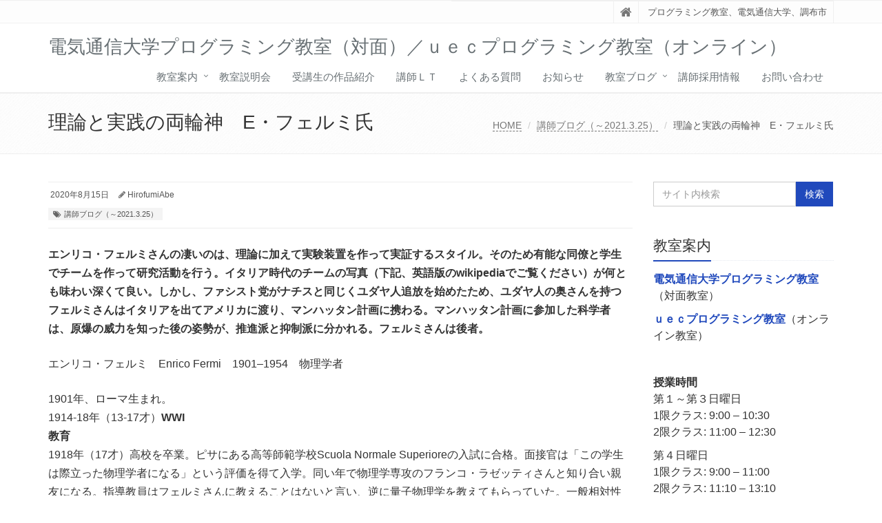

--- FILE ---
content_type: text/html; charset=UTF-8
request_url: https://www.uec-programming.com/2020/08/15/%E7%90%86%E8%AB%96%E3%81%A8%E5%AE%9F%E8%B7%B5%E3%81%AE%E4%B8%A1%E8%BC%AA%E7%A5%9E%E3%80%80e%E3%83%BB%E3%83%95%E3%82%A7%E3%83%AB%E3%83%9F%E6%B0%8F/
body_size: 11929
content:
<!DOCTYPE html>
<html dir="ltr" lang="ja" prefix="og: https://ogp.me/ns#">

<head>

<meta charset="UTF-8">
<meta name="viewport" content="width=device-width, initial-scale=1">

<title>理論と実践の両輪神 E・フェルミ氏 - 電気通信大学プログラミング教室（対面）／ｕｅｃプログラミング教室（オンライン）</title>

		<!-- All in One SEO 4.7.4.2 - aioseo.com -->
		<meta name="description" content="エンリコ・フェルミさんの凄いのは、理論に加えて実験装置を作って実証するスタイル。そのため有能な同僚と学生でチー" />
		<meta name="robots" content="max-image-preview:large" />
		<link rel="canonical" href="https://www.uec-programming.com/2020/08/15/%e7%90%86%e8%ab%96%e3%81%a8%e5%ae%9f%e8%b7%b5%e3%81%ae%e4%b8%a1%e8%bc%aa%e7%a5%9e%e3%80%80e%e3%83%bb%e3%83%95%e3%82%a7%e3%83%ab%e3%83%9f%e6%b0%8f/" />
		<meta name="generator" content="All in One SEO (AIOSEO) 4.7.4.2" />
		<meta property="og:locale" content="ja_JP" />
		<meta property="og:site_name" content="電気通信大学プログラミング教室（対面）／ｕｅｃプログラミング教室（オンライン） - プログラミング教室、電気通信大学、調布市" />
		<meta property="og:type" content="article" />
		<meta property="og:title" content="理論と実践の両輪神 E・フェルミ氏 - 電気通信大学プログラミング教室（対面）／ｕｅｃプログラミング教室（オンライン）" />
		<meta property="og:description" content="エンリコ・フェルミさんの凄いのは、理論に加えて実験装置を作って実証するスタイル。そのため有能な同僚と学生でチー" />
		<meta property="og:url" content="https://www.uec-programming.com/2020/08/15/%e7%90%86%e8%ab%96%e3%81%a8%e5%ae%9f%e8%b7%b5%e3%81%ae%e4%b8%a1%e8%bc%aa%e7%a5%9e%e3%80%80e%e3%83%bb%e3%83%95%e3%82%a7%e3%83%ab%e3%83%9f%e6%b0%8f/" />
		<meta property="article:published_time" content="2020-08-15T07:15:56+00:00" />
		<meta property="article:modified_time" content="2021-12-25T15:55:30+00:00" />
		<meta name="twitter:card" content="summary_large_image" />
		<meta name="twitter:title" content="理論と実践の両輪神 E・フェルミ氏 - 電気通信大学プログラミング教室（対面）／ｕｅｃプログラミング教室（オンライン）" />
		<meta name="twitter:description" content="エンリコ・フェルミさんの凄いのは、理論に加えて実験装置を作って実証するスタイル。そのため有能な同僚と学生でチー" />
		<script type="application/ld+json" class="aioseo-schema">
			{"@context":"https:\/\/schema.org","@graph":[{"@type":"BlogPosting","@id":"https:\/\/www.uec-programming.com\/2020\/08\/15\/%e7%90%86%e8%ab%96%e3%81%a8%e5%ae%9f%e8%b7%b5%e3%81%ae%e4%b8%a1%e8%bc%aa%e7%a5%9e%e3%80%80e%e3%83%bb%e3%83%95%e3%82%a7%e3%83%ab%e3%83%9f%e6%b0%8f\/#blogposting","name":"\u7406\u8ad6\u3068\u5b9f\u8df5\u306e\u4e21\u8f2a\u795e E\u30fb\u30d5\u30a7\u30eb\u30df\u6c0f - \u96fb\u6c17\u901a\u4fe1\u5927\u5b66\u30d7\u30ed\u30b0\u30e9\u30df\u30f3\u30b0\u6559\u5ba4\uff08\u5bfe\u9762\uff09\uff0f\uff55\uff45\uff43\u30d7\u30ed\u30b0\u30e9\u30df\u30f3\u30b0\u6559\u5ba4\uff08\u30aa\u30f3\u30e9\u30a4\u30f3\uff09","headline":"\u7406\u8ad6\u3068\u5b9f\u8df5\u306e\u4e21\u8f2a\u795e\u3000E\u30fb\u30d5\u30a7\u30eb\u30df\u6c0f","author":{"@id":"https:\/\/www.uec-programming.com\/author\/hirofumiabe\/#author"},"publisher":{"@id":"https:\/\/www.uec-programming.com\/#organization"},"image":{"@type":"ImageObject","url":"https:\/\/www.uec-programming.com\/wp-content\/uploads\/2020\/08\/IMG_2632-2-scaled.jpg","width":1578,"height":2560},"datePublished":"2020-08-15T16:15:56+09:00","dateModified":"2021-12-26T00:55:30+09:00","inLanguage":"ja","mainEntityOfPage":{"@id":"https:\/\/www.uec-programming.com\/2020\/08\/15\/%e7%90%86%e8%ab%96%e3%81%a8%e5%ae%9f%e8%b7%b5%e3%81%ae%e4%b8%a1%e8%bc%aa%e7%a5%9e%e3%80%80e%e3%83%bb%e3%83%95%e3%82%a7%e3%83%ab%e3%83%9f%e6%b0%8f\/#webpage"},"isPartOf":{"@id":"https:\/\/www.uec-programming.com\/2020\/08\/15\/%e7%90%86%e8%ab%96%e3%81%a8%e5%ae%9f%e8%b7%b5%e3%81%ae%e4%b8%a1%e8%bc%aa%e7%a5%9e%e3%80%80e%e3%83%bb%e3%83%95%e3%82%a7%e3%83%ab%e3%83%9f%e6%b0%8f\/#webpage"},"articleSection":"\u8b1b\u5e2b\u30d6\u30ed\u30b0\uff08\uff5e2021.3.25\uff09"},{"@type":"BreadcrumbList","@id":"https:\/\/www.uec-programming.com\/2020\/08\/15\/%e7%90%86%e8%ab%96%e3%81%a8%e5%ae%9f%e8%b7%b5%e3%81%ae%e4%b8%a1%e8%bc%aa%e7%a5%9e%e3%80%80e%e3%83%bb%e3%83%95%e3%82%a7%e3%83%ab%e3%83%9f%e6%b0%8f\/#breadcrumblist","itemListElement":[{"@type":"ListItem","@id":"https:\/\/www.uec-programming.com\/#listItem","position":1,"name":"\u5bb6","item":"https:\/\/www.uec-programming.com\/","nextItem":"https:\/\/www.uec-programming.com\/2020\/#listItem"},{"@type":"ListItem","@id":"https:\/\/www.uec-programming.com\/2020\/#listItem","position":2,"name":"2020","item":"https:\/\/www.uec-programming.com\/2020\/","nextItem":"https:\/\/www.uec-programming.com\/2020\/08\/#listItem","previousItem":"https:\/\/www.uec-programming.com\/#listItem"},{"@type":"ListItem","@id":"https:\/\/www.uec-programming.com\/2020\/08\/#listItem","position":3,"name":"August","item":"https:\/\/www.uec-programming.com\/2020\/08\/","nextItem":"https:\/\/www.uec-programming.com\/2020\/08\/15\/#listItem","previousItem":"https:\/\/www.uec-programming.com\/2020\/#listItem"},{"@type":"ListItem","@id":"https:\/\/www.uec-programming.com\/2020\/08\/15\/#listItem","position":4,"name":"15","item":"https:\/\/www.uec-programming.com\/2020\/08\/15\/","nextItem":"https:\/\/www.uec-programming.com\/2020\/08\/15\/%e7%90%86%e8%ab%96%e3%81%a8%e5%ae%9f%e8%b7%b5%e3%81%ae%e4%b8%a1%e8%bc%aa%e7%a5%9e%e3%80%80e%e3%83%bb%e3%83%95%e3%82%a7%e3%83%ab%e3%83%9f%e6%b0%8f\/#listItem","previousItem":"https:\/\/www.uec-programming.com\/2020\/08\/#listItem"},{"@type":"ListItem","@id":"https:\/\/www.uec-programming.com\/2020\/08\/15\/%e7%90%86%e8%ab%96%e3%81%a8%e5%ae%9f%e8%b7%b5%e3%81%ae%e4%b8%a1%e8%bc%aa%e7%a5%9e%e3%80%80e%e3%83%bb%e3%83%95%e3%82%a7%e3%83%ab%e3%83%9f%e6%b0%8f\/#listItem","position":5,"name":"\u7406\u8ad6\u3068\u5b9f\u8df5\u306e\u4e21\u8f2a\u795e\u3000E\u30fb\u30d5\u30a7\u30eb\u30df\u6c0f","previousItem":"https:\/\/www.uec-programming.com\/2020\/08\/15\/#listItem"}]},{"@type":"Organization","@id":"https:\/\/www.uec-programming.com\/#organization","name":"\u96fb\u6c17\u901a\u4fe1\u5927\u5b66\u30d7\u30ed\u30b0\u30e9\u30df\u30f3\u30b0\u6559\u5ba4\uff08\u5bfe\u9762\uff09\uff0f\uff55\uff45\uff43\u30d7\u30ed\u30b0\u30e9\u30df\u30f3\u30b0\u6559\u5ba4\uff08\u30aa\u30f3\u30e9\u30a4\u30f3\uff09","description":"\u30d7\u30ed\u30b0\u30e9\u30df\u30f3\u30b0\u6559\u5ba4\u3001\u96fb\u6c17\u901a\u4fe1\u5927\u5b66\u3001\u8abf\u5e03\u5e02","url":"https:\/\/www.uec-programming.com\/"},{"@type":"Person","@id":"https:\/\/www.uec-programming.com\/author\/hirofumiabe\/#author","url":"https:\/\/www.uec-programming.com\/author\/hirofumiabe\/","name":"HirofumiAbe","image":{"@type":"ImageObject","@id":"https:\/\/www.uec-programming.com\/2020\/08\/15\/%e7%90%86%e8%ab%96%e3%81%a8%e5%ae%9f%e8%b7%b5%e3%81%ae%e4%b8%a1%e8%bc%aa%e7%a5%9e%e3%80%80e%e3%83%bb%e3%83%95%e3%82%a7%e3%83%ab%e3%83%9f%e6%b0%8f\/#authorImage","url":"https:\/\/secure.gravatar.com\/avatar\/5e7e1a62c42d21ed30ab22449f26af4e?s=96&d=mm&r=g","width":96,"height":96,"caption":"HirofumiAbe"}},{"@type":"WebPage","@id":"https:\/\/www.uec-programming.com\/2020\/08\/15\/%e7%90%86%e8%ab%96%e3%81%a8%e5%ae%9f%e8%b7%b5%e3%81%ae%e4%b8%a1%e8%bc%aa%e7%a5%9e%e3%80%80e%e3%83%bb%e3%83%95%e3%82%a7%e3%83%ab%e3%83%9f%e6%b0%8f\/#webpage","url":"https:\/\/www.uec-programming.com\/2020\/08\/15\/%e7%90%86%e8%ab%96%e3%81%a8%e5%ae%9f%e8%b7%b5%e3%81%ae%e4%b8%a1%e8%bc%aa%e7%a5%9e%e3%80%80e%e3%83%bb%e3%83%95%e3%82%a7%e3%83%ab%e3%83%9f%e6%b0%8f\/","name":"\u7406\u8ad6\u3068\u5b9f\u8df5\u306e\u4e21\u8f2a\u795e E\u30fb\u30d5\u30a7\u30eb\u30df\u6c0f - \u96fb\u6c17\u901a\u4fe1\u5927\u5b66\u30d7\u30ed\u30b0\u30e9\u30df\u30f3\u30b0\u6559\u5ba4\uff08\u5bfe\u9762\uff09\uff0f\uff55\uff45\uff43\u30d7\u30ed\u30b0\u30e9\u30df\u30f3\u30b0\u6559\u5ba4\uff08\u30aa\u30f3\u30e9\u30a4\u30f3\uff09","description":"\u30a8\u30f3\u30ea\u30b3\u30fb\u30d5\u30a7\u30eb\u30df\u3055\u3093\u306e\u51c4\u3044\u306e\u306f\u3001\u7406\u8ad6\u306b\u52a0\u3048\u3066\u5b9f\u9a13\u88c5\u7f6e\u3092\u4f5c\u3063\u3066\u5b9f\u8a3c\u3059\u308b\u30b9\u30bf\u30a4\u30eb\u3002\u305d\u306e\u305f\u3081\u6709\u80fd\u306a\u540c\u50da\u3068\u5b66\u751f\u3067\u30c1\u30fc","inLanguage":"ja","isPartOf":{"@id":"https:\/\/www.uec-programming.com\/#website"},"breadcrumb":{"@id":"https:\/\/www.uec-programming.com\/2020\/08\/15\/%e7%90%86%e8%ab%96%e3%81%a8%e5%ae%9f%e8%b7%b5%e3%81%ae%e4%b8%a1%e8%bc%aa%e7%a5%9e%e3%80%80e%e3%83%bb%e3%83%95%e3%82%a7%e3%83%ab%e3%83%9f%e6%b0%8f\/#breadcrumblist"},"author":{"@id":"https:\/\/www.uec-programming.com\/author\/hirofumiabe\/#author"},"creator":{"@id":"https:\/\/www.uec-programming.com\/author\/hirofumiabe\/#author"},"image":{"@type":"ImageObject","url":"https:\/\/www.uec-programming.com\/wp-content\/uploads\/2020\/08\/IMG_2632-2-scaled.jpg","@id":"https:\/\/www.uec-programming.com\/2020\/08\/15\/%e7%90%86%e8%ab%96%e3%81%a8%e5%ae%9f%e8%b7%b5%e3%81%ae%e4%b8%a1%e8%bc%aa%e7%a5%9e%e3%80%80e%e3%83%bb%e3%83%95%e3%82%a7%e3%83%ab%e3%83%9f%e6%b0%8f\/#mainImage","width":1578,"height":2560},"primaryImageOfPage":{"@id":"https:\/\/www.uec-programming.com\/2020\/08\/15\/%e7%90%86%e8%ab%96%e3%81%a8%e5%ae%9f%e8%b7%b5%e3%81%ae%e4%b8%a1%e8%bc%aa%e7%a5%9e%e3%80%80e%e3%83%bb%e3%83%95%e3%82%a7%e3%83%ab%e3%83%9f%e6%b0%8f\/#mainImage"},"datePublished":"2020-08-15T16:15:56+09:00","dateModified":"2021-12-26T00:55:30+09:00"},{"@type":"WebSite","@id":"https:\/\/www.uec-programming.com\/#website","url":"https:\/\/www.uec-programming.com\/","name":"\u96fb\u6c17\u901a\u4fe1\u5927\u5b66\u30d7\u30ed\u30b0\u30e9\u30df\u30f3\u30b0\u6559\u5ba4\uff08\u5bfe\u9762\uff09\uff0f\uff55\uff45\uff43\u30d7\u30ed\u30b0\u30e9\u30df\u30f3\u30b0\u6559\u5ba4\uff08\u30aa\u30f3\u30e9\u30a4\u30f3\uff09","description":"\u30d7\u30ed\u30b0\u30e9\u30df\u30f3\u30b0\u6559\u5ba4\u3001\u96fb\u6c17\u901a\u4fe1\u5927\u5b66\u3001\u8abf\u5e03\u5e02","inLanguage":"ja","publisher":{"@id":"https:\/\/www.uec-programming.com\/#organization"}}]}
		</script>
		<!-- All in One SEO -->

<link rel="alternate" type="application/rss+xml" title="電気通信大学プログラミング教室（対面）／ｕｅｃプログラミング教室（オンライン） &raquo; フィード" href="https://www.uec-programming.com/feed/" />
<link rel="alternate" type="application/rss+xml" title="電気通信大学プログラミング教室（対面）／ｕｅｃプログラミング教室（オンライン） &raquo; コメントフィード" href="https://www.uec-programming.com/comments/feed/" />
<link rel="alternate" type="application/rss+xml" title="電気通信大学プログラミング教室（対面）／ｕｅｃプログラミング教室（オンライン） &raquo; 理論と実践の両輪神　E・フェルミ氏 のコメントのフィード" href="https://www.uec-programming.com/2020/08/15/%e7%90%86%e8%ab%96%e3%81%a8%e5%ae%9f%e8%b7%b5%e3%81%ae%e4%b8%a1%e8%bc%aa%e7%a5%9e%e3%80%80e%e3%83%bb%e3%83%95%e3%82%a7%e3%83%ab%e3%83%9f%e6%b0%8f/feed/" />
		<!-- This site uses the Google Analytics by MonsterInsights plugin v9.11.1 - Using Analytics tracking - https://www.monsterinsights.com/ -->
		<!-- Note: MonsterInsights is not currently configured on this site. The site owner needs to authenticate with Google Analytics in the MonsterInsights settings panel. -->
					<!-- No tracking code set -->
				<!-- / Google Analytics by MonsterInsights -->
		<script type="text/javascript">
/* <![CDATA[ */
window._wpemojiSettings = {"baseUrl":"https:\/\/s.w.org\/images\/core\/emoji\/14.0.0\/72x72\/","ext":".png","svgUrl":"https:\/\/s.w.org\/images\/core\/emoji\/14.0.0\/svg\/","svgExt":".svg","source":{"concatemoji":"https:\/\/www.uec-programming.com\/wp-includes\/js\/wp-emoji-release.min.js?ver=f1a109ac7f8d11e098144a793051f2ba"}};
/*! This file is auto-generated */
!function(i,n){var o,s,e;function c(e){try{var t={supportTests:e,timestamp:(new Date).valueOf()};sessionStorage.setItem(o,JSON.stringify(t))}catch(e){}}function p(e,t,n){e.clearRect(0,0,e.canvas.width,e.canvas.height),e.fillText(t,0,0);var t=new Uint32Array(e.getImageData(0,0,e.canvas.width,e.canvas.height).data),r=(e.clearRect(0,0,e.canvas.width,e.canvas.height),e.fillText(n,0,0),new Uint32Array(e.getImageData(0,0,e.canvas.width,e.canvas.height).data));return t.every(function(e,t){return e===r[t]})}function u(e,t,n){switch(t){case"flag":return n(e,"\ud83c\udff3\ufe0f\u200d\u26a7\ufe0f","\ud83c\udff3\ufe0f\u200b\u26a7\ufe0f")?!1:!n(e,"\ud83c\uddfa\ud83c\uddf3","\ud83c\uddfa\u200b\ud83c\uddf3")&&!n(e,"\ud83c\udff4\udb40\udc67\udb40\udc62\udb40\udc65\udb40\udc6e\udb40\udc67\udb40\udc7f","\ud83c\udff4\u200b\udb40\udc67\u200b\udb40\udc62\u200b\udb40\udc65\u200b\udb40\udc6e\u200b\udb40\udc67\u200b\udb40\udc7f");case"emoji":return!n(e,"\ud83e\udef1\ud83c\udffb\u200d\ud83e\udef2\ud83c\udfff","\ud83e\udef1\ud83c\udffb\u200b\ud83e\udef2\ud83c\udfff")}return!1}function f(e,t,n){var r="undefined"!=typeof WorkerGlobalScope&&self instanceof WorkerGlobalScope?new OffscreenCanvas(300,150):i.createElement("canvas"),a=r.getContext("2d",{willReadFrequently:!0}),o=(a.textBaseline="top",a.font="600 32px Arial",{});return e.forEach(function(e){o[e]=t(a,e,n)}),o}function t(e){var t=i.createElement("script");t.src=e,t.defer=!0,i.head.appendChild(t)}"undefined"!=typeof Promise&&(o="wpEmojiSettingsSupports",s=["flag","emoji"],n.supports={everything:!0,everythingExceptFlag:!0},e=new Promise(function(e){i.addEventListener("DOMContentLoaded",e,{once:!0})}),new Promise(function(t){var n=function(){try{var e=JSON.parse(sessionStorage.getItem(o));if("object"==typeof e&&"number"==typeof e.timestamp&&(new Date).valueOf()<e.timestamp+604800&&"object"==typeof e.supportTests)return e.supportTests}catch(e){}return null}();if(!n){if("undefined"!=typeof Worker&&"undefined"!=typeof OffscreenCanvas&&"undefined"!=typeof URL&&URL.createObjectURL&&"undefined"!=typeof Blob)try{var e="postMessage("+f.toString()+"("+[JSON.stringify(s),u.toString(),p.toString()].join(",")+"));",r=new Blob([e],{type:"text/javascript"}),a=new Worker(URL.createObjectURL(r),{name:"wpTestEmojiSupports"});return void(a.onmessage=function(e){c(n=e.data),a.terminate(),t(n)})}catch(e){}c(n=f(s,u,p))}t(n)}).then(function(e){for(var t in e)n.supports[t]=e[t],n.supports.everything=n.supports.everything&&n.supports[t],"flag"!==t&&(n.supports.everythingExceptFlag=n.supports.everythingExceptFlag&&n.supports[t]);n.supports.everythingExceptFlag=n.supports.everythingExceptFlag&&!n.supports.flag,n.DOMReady=!1,n.readyCallback=function(){n.DOMReady=!0}}).then(function(){return e}).then(function(){var e;n.supports.everything||(n.readyCallback(),(e=n.source||{}).concatemoji?t(e.concatemoji):e.wpemoji&&e.twemoji&&(t(e.twemoji),t(e.wpemoji)))}))}((window,document),window._wpemojiSettings);
/* ]]> */
</script>
<style id='wp-emoji-styles-inline-css' type='text/css'>

	img.wp-smiley, img.emoji {
		display: inline !important;
		border: none !important;
		box-shadow: none !important;
		height: 1em !important;
		width: 1em !important;
		margin: 0 0.07em !important;
		vertical-align: -0.1em !important;
		background: none !important;
		padding: 0 !important;
	}
</style>
<link rel='stylesheet' id='wp-block-library-css' href='https://www.uec-programming.com/wp-includes/css/dist/block-library/style.min.css?ver=f1a109ac7f8d11e098144a793051f2ba' type='text/css' media='all' />
<style id='wp-block-library-theme-inline-css' type='text/css'>
.wp-block-audio figcaption{color:#555;font-size:13px;text-align:center}.is-dark-theme .wp-block-audio figcaption{color:hsla(0,0%,100%,.65)}.wp-block-audio{margin:0 0 1em}.wp-block-code{border:1px solid #ccc;border-radius:4px;font-family:Menlo,Consolas,monaco,monospace;padding:.8em 1em}.wp-block-embed figcaption{color:#555;font-size:13px;text-align:center}.is-dark-theme .wp-block-embed figcaption{color:hsla(0,0%,100%,.65)}.wp-block-embed{margin:0 0 1em}.blocks-gallery-caption{color:#555;font-size:13px;text-align:center}.is-dark-theme .blocks-gallery-caption{color:hsla(0,0%,100%,.65)}.wp-block-image figcaption{color:#555;font-size:13px;text-align:center}.is-dark-theme .wp-block-image figcaption{color:hsla(0,0%,100%,.65)}.wp-block-image{margin:0 0 1em}.wp-block-pullquote{border-bottom:4px solid;border-top:4px solid;color:currentColor;margin-bottom:1.75em}.wp-block-pullquote cite,.wp-block-pullquote footer,.wp-block-pullquote__citation{color:currentColor;font-size:.8125em;font-style:normal;text-transform:uppercase}.wp-block-quote{border-left:.25em solid;margin:0 0 1.75em;padding-left:1em}.wp-block-quote cite,.wp-block-quote footer{color:currentColor;font-size:.8125em;font-style:normal;position:relative}.wp-block-quote.has-text-align-right{border-left:none;border-right:.25em solid;padding-left:0;padding-right:1em}.wp-block-quote.has-text-align-center{border:none;padding-left:0}.wp-block-quote.is-large,.wp-block-quote.is-style-large,.wp-block-quote.is-style-plain{border:none}.wp-block-search .wp-block-search__label{font-weight:700}.wp-block-search__button{border:1px solid #ccc;padding:.375em .625em}:where(.wp-block-group.has-background){padding:1.25em 2.375em}.wp-block-separator.has-css-opacity{opacity:.4}.wp-block-separator{border:none;border-bottom:2px solid;margin-left:auto;margin-right:auto}.wp-block-separator.has-alpha-channel-opacity{opacity:1}.wp-block-separator:not(.is-style-wide):not(.is-style-dots){width:100px}.wp-block-separator.has-background:not(.is-style-dots){border-bottom:none;height:1px}.wp-block-separator.has-background:not(.is-style-wide):not(.is-style-dots){height:2px}.wp-block-table{margin:0 0 1em}.wp-block-table td,.wp-block-table th{word-break:normal}.wp-block-table figcaption{color:#555;font-size:13px;text-align:center}.is-dark-theme .wp-block-table figcaption{color:hsla(0,0%,100%,.65)}.wp-block-video figcaption{color:#555;font-size:13px;text-align:center}.is-dark-theme .wp-block-video figcaption{color:hsla(0,0%,100%,.65)}.wp-block-video{margin:0 0 1em}.wp-block-template-part.has-background{margin-bottom:0;margin-top:0;padding:1.25em 2.375em}
</style>
<style id='classic-theme-styles-inline-css' type='text/css'>
/*! This file is auto-generated */
.wp-block-button__link{color:#fff;background-color:#32373c;border-radius:9999px;box-shadow:none;text-decoration:none;padding:calc(.667em + 2px) calc(1.333em + 2px);font-size:1.125em}.wp-block-file__button{background:#32373c;color:#fff;text-decoration:none}
</style>
<style id='global-styles-inline-css' type='text/css'>
body{--wp--preset--color--black: #000000;--wp--preset--color--cyan-bluish-gray: #abb8c3;--wp--preset--color--white: #ffffff;--wp--preset--color--pale-pink: #f78da7;--wp--preset--color--vivid-red: #cf2e2e;--wp--preset--color--luminous-vivid-orange: #ff6900;--wp--preset--color--luminous-vivid-amber: #fcb900;--wp--preset--color--light-green-cyan: #7bdcb5;--wp--preset--color--vivid-green-cyan: #00d084;--wp--preset--color--pale-cyan-blue: #8ed1fc;--wp--preset--color--vivid-cyan-blue: #0693e3;--wp--preset--color--vivid-purple: #9b51e0;--wp--preset--gradient--vivid-cyan-blue-to-vivid-purple: linear-gradient(135deg,rgba(6,147,227,1) 0%,rgb(155,81,224) 100%);--wp--preset--gradient--light-green-cyan-to-vivid-green-cyan: linear-gradient(135deg,rgb(122,220,180) 0%,rgb(0,208,130) 100%);--wp--preset--gradient--luminous-vivid-amber-to-luminous-vivid-orange: linear-gradient(135deg,rgba(252,185,0,1) 0%,rgba(255,105,0,1) 100%);--wp--preset--gradient--luminous-vivid-orange-to-vivid-red: linear-gradient(135deg,rgba(255,105,0,1) 0%,rgb(207,46,46) 100%);--wp--preset--gradient--very-light-gray-to-cyan-bluish-gray: linear-gradient(135deg,rgb(238,238,238) 0%,rgb(169,184,195) 100%);--wp--preset--gradient--cool-to-warm-spectrum: linear-gradient(135deg,rgb(74,234,220) 0%,rgb(151,120,209) 20%,rgb(207,42,186) 40%,rgb(238,44,130) 60%,rgb(251,105,98) 80%,rgb(254,248,76) 100%);--wp--preset--gradient--blush-light-purple: linear-gradient(135deg,rgb(255,206,236) 0%,rgb(152,150,240) 100%);--wp--preset--gradient--blush-bordeaux: linear-gradient(135deg,rgb(254,205,165) 0%,rgb(254,45,45) 50%,rgb(107,0,62) 100%);--wp--preset--gradient--luminous-dusk: linear-gradient(135deg,rgb(255,203,112) 0%,rgb(199,81,192) 50%,rgb(65,88,208) 100%);--wp--preset--gradient--pale-ocean: linear-gradient(135deg,rgb(255,245,203) 0%,rgb(182,227,212) 50%,rgb(51,167,181) 100%);--wp--preset--gradient--electric-grass: linear-gradient(135deg,rgb(202,248,128) 0%,rgb(113,206,126) 100%);--wp--preset--gradient--midnight: linear-gradient(135deg,rgb(2,3,129) 0%,rgb(40,116,252) 100%);--wp--preset--font-size--small: 13px;--wp--preset--font-size--medium: 20px;--wp--preset--font-size--large: 36px;--wp--preset--font-size--x-large: 42px;--wp--preset--spacing--20: 0.44rem;--wp--preset--spacing--30: 0.67rem;--wp--preset--spacing--40: 1rem;--wp--preset--spacing--50: 1.5rem;--wp--preset--spacing--60: 2.25rem;--wp--preset--spacing--70: 3.38rem;--wp--preset--spacing--80: 5.06rem;--wp--preset--shadow--natural: 6px 6px 9px rgba(0, 0, 0, 0.2);--wp--preset--shadow--deep: 12px 12px 50px rgba(0, 0, 0, 0.4);--wp--preset--shadow--sharp: 6px 6px 0px rgba(0, 0, 0, 0.2);--wp--preset--shadow--outlined: 6px 6px 0px -3px rgba(255, 255, 255, 1), 6px 6px rgba(0, 0, 0, 1);--wp--preset--shadow--crisp: 6px 6px 0px rgba(0, 0, 0, 1);}:where(.is-layout-flex){gap: 0.5em;}:where(.is-layout-grid){gap: 0.5em;}body .is-layout-flow > .alignleft{float: left;margin-inline-start: 0;margin-inline-end: 2em;}body .is-layout-flow > .alignright{float: right;margin-inline-start: 2em;margin-inline-end: 0;}body .is-layout-flow > .aligncenter{margin-left: auto !important;margin-right: auto !important;}body .is-layout-constrained > .alignleft{float: left;margin-inline-start: 0;margin-inline-end: 2em;}body .is-layout-constrained > .alignright{float: right;margin-inline-start: 2em;margin-inline-end: 0;}body .is-layout-constrained > .aligncenter{margin-left: auto !important;margin-right: auto !important;}body .is-layout-constrained > :where(:not(.alignleft):not(.alignright):not(.alignfull)){max-width: var(--wp--style--global--content-size);margin-left: auto !important;margin-right: auto !important;}body .is-layout-constrained > .alignwide{max-width: var(--wp--style--global--wide-size);}body .is-layout-flex{display: flex;}body .is-layout-flex{flex-wrap: wrap;align-items: center;}body .is-layout-flex > *{margin: 0;}body .is-layout-grid{display: grid;}body .is-layout-grid > *{margin: 0;}:where(.wp-block-columns.is-layout-flex){gap: 2em;}:where(.wp-block-columns.is-layout-grid){gap: 2em;}:where(.wp-block-post-template.is-layout-flex){gap: 1.25em;}:where(.wp-block-post-template.is-layout-grid){gap: 1.25em;}.has-black-color{color: var(--wp--preset--color--black) !important;}.has-cyan-bluish-gray-color{color: var(--wp--preset--color--cyan-bluish-gray) !important;}.has-white-color{color: var(--wp--preset--color--white) !important;}.has-pale-pink-color{color: var(--wp--preset--color--pale-pink) !important;}.has-vivid-red-color{color: var(--wp--preset--color--vivid-red) !important;}.has-luminous-vivid-orange-color{color: var(--wp--preset--color--luminous-vivid-orange) !important;}.has-luminous-vivid-amber-color{color: var(--wp--preset--color--luminous-vivid-amber) !important;}.has-light-green-cyan-color{color: var(--wp--preset--color--light-green-cyan) !important;}.has-vivid-green-cyan-color{color: var(--wp--preset--color--vivid-green-cyan) !important;}.has-pale-cyan-blue-color{color: var(--wp--preset--color--pale-cyan-blue) !important;}.has-vivid-cyan-blue-color{color: var(--wp--preset--color--vivid-cyan-blue) !important;}.has-vivid-purple-color{color: var(--wp--preset--color--vivid-purple) !important;}.has-black-background-color{background-color: var(--wp--preset--color--black) !important;}.has-cyan-bluish-gray-background-color{background-color: var(--wp--preset--color--cyan-bluish-gray) !important;}.has-white-background-color{background-color: var(--wp--preset--color--white) !important;}.has-pale-pink-background-color{background-color: var(--wp--preset--color--pale-pink) !important;}.has-vivid-red-background-color{background-color: var(--wp--preset--color--vivid-red) !important;}.has-luminous-vivid-orange-background-color{background-color: var(--wp--preset--color--luminous-vivid-orange) !important;}.has-luminous-vivid-amber-background-color{background-color: var(--wp--preset--color--luminous-vivid-amber) !important;}.has-light-green-cyan-background-color{background-color: var(--wp--preset--color--light-green-cyan) !important;}.has-vivid-green-cyan-background-color{background-color: var(--wp--preset--color--vivid-green-cyan) !important;}.has-pale-cyan-blue-background-color{background-color: var(--wp--preset--color--pale-cyan-blue) !important;}.has-vivid-cyan-blue-background-color{background-color: var(--wp--preset--color--vivid-cyan-blue) !important;}.has-vivid-purple-background-color{background-color: var(--wp--preset--color--vivid-purple) !important;}.has-black-border-color{border-color: var(--wp--preset--color--black) !important;}.has-cyan-bluish-gray-border-color{border-color: var(--wp--preset--color--cyan-bluish-gray) !important;}.has-white-border-color{border-color: var(--wp--preset--color--white) !important;}.has-pale-pink-border-color{border-color: var(--wp--preset--color--pale-pink) !important;}.has-vivid-red-border-color{border-color: var(--wp--preset--color--vivid-red) !important;}.has-luminous-vivid-orange-border-color{border-color: var(--wp--preset--color--luminous-vivid-orange) !important;}.has-luminous-vivid-amber-border-color{border-color: var(--wp--preset--color--luminous-vivid-amber) !important;}.has-light-green-cyan-border-color{border-color: var(--wp--preset--color--light-green-cyan) !important;}.has-vivid-green-cyan-border-color{border-color: var(--wp--preset--color--vivid-green-cyan) !important;}.has-pale-cyan-blue-border-color{border-color: var(--wp--preset--color--pale-cyan-blue) !important;}.has-vivid-cyan-blue-border-color{border-color: var(--wp--preset--color--vivid-cyan-blue) !important;}.has-vivid-purple-border-color{border-color: var(--wp--preset--color--vivid-purple) !important;}.has-vivid-cyan-blue-to-vivid-purple-gradient-background{background: var(--wp--preset--gradient--vivid-cyan-blue-to-vivid-purple) !important;}.has-light-green-cyan-to-vivid-green-cyan-gradient-background{background: var(--wp--preset--gradient--light-green-cyan-to-vivid-green-cyan) !important;}.has-luminous-vivid-amber-to-luminous-vivid-orange-gradient-background{background: var(--wp--preset--gradient--luminous-vivid-amber-to-luminous-vivid-orange) !important;}.has-luminous-vivid-orange-to-vivid-red-gradient-background{background: var(--wp--preset--gradient--luminous-vivid-orange-to-vivid-red) !important;}.has-very-light-gray-to-cyan-bluish-gray-gradient-background{background: var(--wp--preset--gradient--very-light-gray-to-cyan-bluish-gray) !important;}.has-cool-to-warm-spectrum-gradient-background{background: var(--wp--preset--gradient--cool-to-warm-spectrum) !important;}.has-blush-light-purple-gradient-background{background: var(--wp--preset--gradient--blush-light-purple) !important;}.has-blush-bordeaux-gradient-background{background: var(--wp--preset--gradient--blush-bordeaux) !important;}.has-luminous-dusk-gradient-background{background: var(--wp--preset--gradient--luminous-dusk) !important;}.has-pale-ocean-gradient-background{background: var(--wp--preset--gradient--pale-ocean) !important;}.has-electric-grass-gradient-background{background: var(--wp--preset--gradient--electric-grass) !important;}.has-midnight-gradient-background{background: var(--wp--preset--gradient--midnight) !important;}.has-small-font-size{font-size: var(--wp--preset--font-size--small) !important;}.has-medium-font-size{font-size: var(--wp--preset--font-size--medium) !important;}.has-large-font-size{font-size: var(--wp--preset--font-size--large) !important;}.has-x-large-font-size{font-size: var(--wp--preset--font-size--x-large) !important;}
.wp-block-navigation a:where(:not(.wp-element-button)){color: inherit;}
:where(.wp-block-post-template.is-layout-flex){gap: 1.25em;}:where(.wp-block-post-template.is-layout-grid){gap: 1.25em;}
:where(.wp-block-columns.is-layout-flex){gap: 2em;}:where(.wp-block-columns.is-layout-grid){gap: 2em;}
.wp-block-pullquote{font-size: 1.5em;line-height: 1.6;}
</style>
<link rel='stylesheet' id='bootstrap-css' href='https://www.uec-programming.com/wp-content/themes/saitama/assets/plugins/bootstrap/css/bootstrap.min.css?ver=f1a109ac7f8d11e098144a793051f2ba' type='text/css' media='all' />
<link rel='stylesheet' id='assets-style-css' href='https://www.uec-programming.com/wp-content/themes/saitama/assets/css/style.css?ver=f1a109ac7f8d11e098144a793051f2ba' type='text/css' media='all' />
<link rel='stylesheet' id='line-icons-css' href='https://www.uec-programming.com/wp-content/themes/saitama/assets/plugins/line-icons/line-icons.css?ver=f1a109ac7f8d11e098144a793051f2ba' type='text/css' media='all' />
<link rel='stylesheet' id='font-awesome-css' href='https://www.uec-programming.com/wp-content/plugins/elementor/assets/lib/font-awesome/css/font-awesome.min.css?ver=4.7.0' type='text/css' media='all' />
<link rel='stylesheet' id='brand-buttons-css' href='https://www.uec-programming.com/wp-content/themes/saitama/assets/css/plugins/brand-buttons/brand-buttons.css?ver=f1a109ac7f8d11e098144a793051f2ba' type='text/css' media='all' />
<link rel='stylesheet' id='brand-buttons-inversed-css' href='https://www.uec-programming.com/wp-content/themes/saitama/assets/css/plugins/brand-buttons/brand-buttons-inversed.css?ver=f1a109ac7f8d11e098144a793051f2ba' type='text/css' media='all' />
<link rel='stylesheet' id='blog_magazin-css' href='https://www.uec-programming.com/wp-content/themes/saitama/assets/css/pages/blog_magazine.css?ver=f1a109ac7f8d11e098144a793051f2ba' type='text/css' media='all' />
<link rel='stylesheet' id='blog-style-css' href='https://www.uec-programming.com/wp-content/themes/saitama/assets/css/pages/blog.css?ver=f1a109ac7f8d11e098144a793051f2ba' type='text/css' media='all' />
<link rel='stylesheet' id='page-404-css' href='https://www.uec-programming.com/wp-content/themes/saitama/assets/css/pages/page_404_error.css?ver=f1a109ac7f8d11e098144a793051f2ba' type='text/css' media='all' />
<link rel='stylesheet' id='timeline1-css' href='https://www.uec-programming.com/wp-content/themes/saitama/assets/css/pages/feature_timeline1.css?ver=f1a109ac7f8d11e098144a793051f2ba' type='text/css' media='all' />
<link rel='stylesheet' id='timeline2-css' href='https://www.uec-programming.com/wp-content/themes/saitama/assets/css/pages/feature_timeline2.css?ver=f1a109ac7f8d11e098144a793051f2ba' type='text/css' media='all' />
<link rel='stylesheet' id='saitama-style-css' href='https://www.uec-programming.com/wp-content/themes/saitama/style.css?ver=f1a109ac7f8d11e098144a793051f2ba' type='text/css' media='all' />
<script type="text/javascript" src="https://www.uec-programming.com/wp-includes/js/jquery/jquery.min.js?ver=3.7.1" id="jquery-core-js"></script>
<script type="text/javascript" src="https://www.uec-programming.com/wp-includes/js/jquery/jquery-migrate.min.js?ver=3.4.1" id="jquery-migrate-js"></script>
<link rel="https://api.w.org/" href="https://www.uec-programming.com/wp-json/" /><link rel="alternate" type="application/json" href="https://www.uec-programming.com/wp-json/wp/v2/posts/4479" /><link rel="EditURI" type="application/rsd+xml" title="RSD" href="https://www.uec-programming.com/xmlrpc.php?rsd" />

<link rel='shortlink' href='https://www.uec-programming.com/?p=4479' />
<link rel="alternate" type="application/json+oembed" href="https://www.uec-programming.com/wp-json/oembed/1.0/embed?url=https%3A%2F%2Fwww.uec-programming.com%2F2020%2F08%2F15%2F%25e7%2590%2586%25e8%25ab%2596%25e3%2581%25a8%25e5%25ae%259f%25e8%25b7%25b5%25e3%2581%25ae%25e4%25b8%25a1%25e8%25bc%25aa%25e7%25a5%259e%25e3%2580%2580e%25e3%2583%25bb%25e3%2583%2595%25e3%2582%25a7%25e3%2583%25ab%25e3%2583%259f%25e6%25b0%258f%2F" />
<link rel="alternate" type="text/xml+oembed" href="https://www.uec-programming.com/wp-json/oembed/1.0/embed?url=https%3A%2F%2Fwww.uec-programming.com%2F2020%2F08%2F15%2F%25e7%2590%2586%25e8%25ab%2596%25e3%2581%25a8%25e5%25ae%259f%25e8%25b7%25b5%25e3%2581%25ae%25e4%25b8%25a1%25e8%25bc%25aa%25e7%25a5%259e%25e3%2580%2580e%25e3%2583%25bb%25e3%2583%2595%25e3%2582%25a7%25e3%2583%25ab%25e3%2583%259f%25e6%25b0%258f%2F&#038;format=xml" />
<style type="text/css">
a,
a:focus,
a:hover,
a:active,
.blog h2 a:hover,
.blog li a:hover,
.header-v1 .topbar-v1 .top-v1-data li a:hover i,
.header-v1 .navbar-default .navbar-nav>.active>a,
.header-v1 .navbar-default .navbar-nav>li>a:hover,
.header-v1 .navbar-default .navbar-nav>li>a:focus,
.header .navbar-default .navbar-nav>.open>a,
.header .navbar-default .navbar-nav>.open>a:hover,
.header .navbar-default .navbar-nav>.open>a:focus,
.carousel-arrow a.carousel-control:hover,
.breadcrumb li.active,
.breadcrumb li a:hover,
.magazine-page h3 a:hover,
.post-comment h3,
.blog-item .media h3,
.blog-item .media h4.media-heading span a,
.timeline-v1>li>.timeline-badge i:hover,
.footer a,
.copyright a,
.footer a:hover,
.copyright a:hover,
.header-v1 .navbar-default .navbar-nav>li>a:hover {
  color: #2049bc;
}

.header-v1 .navbar-default .navbar-nav>li>a:hover,
.header-v1 .navbar-default .navbar-nav>li>a:focus {
  color: #2049bc;
  border-bottom-color: #2049bc;
}

.header-v1 .dropdown-menu {
  border-color: #2049bc;
  border-top: 2px solid #2049bc;
}

.headline h2,
.headline h3,
.headline h4 {
  border-bottom: 2px solid #2049bc;
}

.header .navbar-default .navbar-nav>.active>a {
  border-color: #2049bc;
}

.pagination>.active>a,
.pagination>.active>span,
.pagination>.active>a:hover,
.pagination>.active>span:hover,
.pagination>.active>a:focus,
.pagination>.active>span:focus {
  background-color: #2049bc;
  border-color: #2049bc;
}

.header-v1 .navbar-toggle,
.header-v1 .navbar-default .navbar-toggle:hover,

#topcontrol:hover,
ul.blog-tags a:hover,
.blog-post-tags ul.blog-tags a:hover,
.timeline-v2>li .cbp_tmicon {
  background: #2049bc;

}

.btn-u,
.btn-u:hover,
.btn-u:focus,
.btn-u:active,
.btn-u.active,
.open .dropdown-toggle.btn-u {
  background: #2049bc;
  color: #fff;

}

.blog h2:not(.topictitle),
.header-v1 .navbar-default .navbar-nav>li.active>a,
.header-v1 .navbar-default .navbar-nav>li.active>a:hover,
.header-v1 .navbar-default .navbar-nav>li.active>a:focus {
  background-color: #2049bc;
}

.widget-area ul:not(.blog-tags) li:not(.list-group-item):before,
.blog h5 {
  border-color: #2049bc;
}


.btn-u:hover,
.btn-u:focus,
.btn-u:active,
.btn-u.active,
.open .dropdown-toggle.btn-u {
  background: #1f8bc1;
  color: #fff;
}

.pagination li a:hover {
  background: #1f8bc1;
  border-color: #1f8bc1;
}

.header-v1 .navbar-toggle:hover,
.header-v1 .navbar-toggle:focus {
  background: #1f8bc1 !important;
}

</style>

<!-- Google tag (gtag.js) -->
<script async src="https://www.googletagmanager.com/gtag/js?id=G-0NCE3SKYF6"></script>
<script>
  window.dataLayer = window.dataLayer || [];
  function gtag(){dataLayer.push(arguments);}
  gtag('js', new Date());

  gtag('config', 'G-0NCE3SKYF6');
</script>
</head>

<body class="post-template-default single single-post postid-4479 single-format-standard elementor-default elementor-kit-5050" id="cc-">
<div class="wrapper">

	<div class="header header-v1 header-sticky">
		<div class="topbar-v1">
			<div class="container">
				<div class="row">

					<div class="col-md-6">
											</div>

					<div class="col-md-6">
						<ul class="list-inline top-v1-data">
							<li><a href="https://www.uec-programming.com"><i class="fa fa-home"></i></a></li>
														<li>プログラミング教室、電気通信大学、調布市</li>
													</ul>
					</div>

				</div><!-- .row -->
			</div><!-- .container -->
		</div><!-- .topbar-v1 -->

		<div class="navbar navbar-default mega-menu" role="navigation">
			<div class="container">
				<div class="navbar-header">
					<button type="button" class="navbar-toggle cc-keyColor" data-toggle="collapse" data-target=".navbar-responsive-collapse">
						<span class="sr-only">Toggle navigation</span>
						<span class="fa fa-bars"></span>
					</button>
					<a href="https://www.uec-programming.com" rel="home">
											<span id="title-header">電気通信大学プログラミング教室（対面）／ｕｅｃプログラミング教室（オンライン）</span>
										</a>
				</div><!-- .navbar-header -->

				<div class="collapse navbar-collapse navbar-responsive-collapse"><ul id="menu-%e3%83%a1%e3%82%a4%e3%83%b3%e3%83%a1%e3%83%8b%e3%83%a5%e3%83%bc" class="nav navbar-nav"><li class="dropdown "><a href="https://www.uec-programming.com/classguide/">教室案内</a>
<ul class="dropdown-menu">
	<li class=""><a href="https://www.uec-programming.com/classguide/profile/">教室概要</a></li>
	<li class=""><a href="https://www.uec-programming.com/classguide/classguide-face-to-face/">電気通信大学プログラミング教室（対面教室）</a></li>
	<li class=""><a href="https://www.uec-programming.com/classguide/online-classguide/">ｕｅｃプログラミング教室（オンライン教室）</a></li>
	<li class=""><a href="https://www.uec-programming.com/classguide/license/">国家資格合格者</a></li>
</ul>
</li>
<li class=""><a href="https://www.uec-programming.com/category/%e6%95%99%e5%ae%a4%e8%aa%ac%e6%98%8e%e4%bc%9a/">教室説明会</a></li>
<li class=""><a href="https://www.uec-programming.com/category/%e4%bd%9c%e5%93%81%e7%b4%b9%e4%bb%8b/">受講生の作品紹介</a></li>
<li class=""><a href="https://www.uec-programming.com/category/lightning-talks/">講師ＬＴ</a></li>
<li class=""><a href="https://www.uec-programming.com/q_and_a/">よくある質問</a></li>
<li class=""><a href="https://www.uec-programming.com/category/%e3%81%8a%e7%9f%a5%e3%82%89%e3%81%9b/">お知らせ</a></li>
<li class="dropdown "><a href="https://www.uec-programming.com/blog/">教室ブログ</a>
<ul class="dropdown-menu">
	<li class=""><a href="https://www.uec-programming.com/category/%e6%95%99%e5%ae%a4%e3%83%96%e3%83%ad%e3%82%b0/">教室ブログ</a></li>
	<li class=""><a href="https://gakuryokuup.blogspot.com/">理事長ブログ</a></li>
	<li class=""><a href="https://www.uec-programming.com/category/%e9%81%8e%e5%8e%bb%e5%95%8f%e3%83%96%e3%83%ad%e3%82%b0/">過去問ブログ</a></li>
</ul>
</li>
<li class=""><a href="https://www.uec-programming.com/recruitment/">講師採用情報</a></li>
<li class=""><a href="https://www.uec-programming.com/inquiry/">お問い合わせ</a></li>
</ul></div>
			</div><!-- .container -->
		</div><!-- .navbar .navbar-default .mega-menu -->

	</div><!-- .header -->

	<div class="breadcrumbs"><div class="container"><h1 class="pull-left">理論と実践の両輪神　E・フェルミ氏</h1><ul class="pull-right breadcrumb">
	<li class="level-1 top"><a href="https://www.uec-programming.com/">HOME</a></li>
	<li class="level-2 sub"><a href="https://www.uec-programming.com/category/%e8%ac%9b%e5%b8%ab%e3%83%96%e3%83%ad%e3%82%b0%ef%bc%88%ef%bd%9e2021-3-25%ef%bc%89/">講師ブログ（～2021.3.25）</a></li>
	<li class="level-3 sub tail current">理論と実践の両輪神　E・フェルミ氏</li>
</ul>
</div></div>
	<div class="container content">
		<div class="row blog-page blog-item">
			<div class="col-md-9 md-margin-bottom-60">
				<div class="blog margin-bottom-bottom-40">
					<div class="blog-post-tags">
						<ul class="list-unstyled list-inline blog-info">
							<li><i class="fa fa-cloc-o"></i> 2020年8月15日</li>
							<li><i class="fa fa-pencil"></i> <a href="https://www.uec-programming.com/author/hirofumiabe/" title="HirofumiAbe の投稿" rel="author">HirofumiAbe</a></li>
						</ul>
						<ul class="list-unstyled list-inline blog-tags">
							<li><a href="https://www.uec-programming.com/category/%e8%ac%9b%e5%b8%ab%e3%83%96%e3%83%ad%e3%82%b0%ef%bc%88%ef%bd%9e2021-3-25%ef%bc%89/" rel="category tag">講師ブログ（～2021.3.25）</a></li>
						</ul>
					</div>

					<div id="post-4479" class="post-4479 post type-post status-publish format-standard has-post-thumbnail hentry category-2021-3-25">
						<p><strong>エンリコ・フェルミさんの凄いのは、理論に加えて実験装置を作って実証するスタイル。そのため有能な同僚と学生でチームを作って研究活動を行う。イタリア時代のチームの写真（下記、英語版のwikipediaでご覧ください）が何とも味わい深くて良い。しかし、ファシスト党がナチスと同じくユダヤ人追放を始めたため、ユダヤ人の奥さんを持つフェルミさんはイタリアを出てアメリカに渡り、マンハッタン計画に携わる。マンハッタン計画に参加した科学者は、原爆の威力を知った後の姿勢が、推進派と抑制派に分かれる。フェルミさんは後者。</strong></p>
<p>エンリコ・フェルミ　Enrico Fermi　1901–1954　物理学者</p>
<p>1901年、ローマ生まれ。<br />
1914-18年（13-17才）<strong>WWI</strong><br />
<strong>教育</strong><br />
1918年（17才）高校を卒業。ピサにある高等師範学校Scuola Normale Superioreの入試に合格。面接官は「この学生は際立った物理学者になる」という評価を得て入学。同い年で物理学専攻のフランコ・ラゼッティさんと知り合い親友になる。指導教員はフェルミさんに教えることはないと言い、逆に量子物理学を教えてもらっていた。一般相対性理論、量子力学、原子物理学を独学で学び続ける。<br />
1920年（19才）専攻を数学から物理に変更。学生はフェルミさん、ラゼッティさんら3人だけ。何をしても良い、ということだったので、フェルミさんはX線結晶構造解析の研究をしようと提案し、3人で協力して研究室内で大型のX線結晶写真装置を作る。<br />
1921年（20才）最初の科学論文をイタリアの学術雑誌に発表。3年生で卒業証書を受け取る。<br />
研究と論文発表を活発に行う。</p>
<p><strong>活動</strong><br />
1924年（23才）ドイツのゲッチンゲン大学やオランダで学び、アインシュタインさんなどの学問仲間を増やす。<br />
1925-26年（24-25才）フローレンス大学で数学物理と理論工学を教える。ラゼッティさんと手分けして研究を続ける。<br />
1926年（25才）ローマのサピエンザ大学の理論物理学教授に就任。ラゼッティさんを呼んで研究チームを組成。研究チームのメンバーに才能あふれる若手を集めた。このチームは物理学者仲間の注目を集め、研究室に近い通りの名前から「パニスペルナ通りの小僧たち<strong>Via Panisperna boys</strong>」というニックネームを付けられる。<br />
1928年（27才）自然に存在する元素に中性子を照射して40種類以上の人工放射性同位元素を生成するなどの実績を上げる。ユダヤ人女性と結婚。ナチスに似た考え方のファシスト党がイタリアで勢力を拡大する。</p>
<p><strong>ノーベル賞</strong><br />
1938年（37才）中性子衝撃による新放射性元素の発見などの仕事が評価されノーベル物理学賞を受賞が決定。ムッソリーニ政権は大学からユダヤ人を追放するなど排斥の動きを強めたため、ユダヤ人の奥さんを持つフェルミさんはイタリア脱出を決意。ストックホルムでノーベル賞授賞式に出た後、アメリカに渡る。すぐ5大学からオファーを受ける。<br />
1939年（38才）コロンビア大学の物理学教授になる。<strong>WWII</strong><br />
1942年（41才）シカゴ大学で世界初の原子炉「シカゴ・パイル1号」を完成させる。プルトニウムの抽出作業に専念する。マンハッタン計画のメンバーになる。<br />
1944年（43才）オッペンハイマーさんの誘いを受け、マンハッタン計画を進めるためロスアラモス国立研究所の参与になる。<br />
1945年（44才）ロスアラモス国立研究所に所属したままシカゴ大学で宇宙線の研究を行なう。<strong>WWII終戦</strong><br />
1954年（53才）癌のため死去。</p>
<p>https://ja.wikipedia.org/wiki/%E3%82%A8%E3%83%B3%E3%83%AA%E3%82%B3%E3%83%BB%E3%83%95%E3%82%A7%E3%83%AB%E3%83%9F<br />
https://en.wikipedia.org/wiki/Enrico_Fermi</p>
					</div>

					
				</div>
				<hr>

				

<div class="post-comment">
	</div>
			</div>

			
<div class="col-md-3 magazine-page">
			<div id="secondary" class="widget-area" role="complementary">
			<div class="margin-bottom-40"><div class="input-group margin-bottom-30"><form method="get" action="https://www.uec-programming.com"><input type="text" name="s" class="form-control" placeholder="サイト内検索" value=""><span class="input-group-btn"><input type="submit" class="btn-u" value="検索" /></span></form></div></div><div class="margin-bottom-40"><div class="headline headline-md"><h2>教室案内</h2></div>			<div class="textwidget"><p><a href="https://www.uec-programming.com/classguide-face-to-face/"><strong>電気通信大学プログラミング教室</strong></a>（対面教室）</p>
<p><a href="https://www.uec-programming.com/online-classguide/"><strong>ｕｅｃプログラミング教室</strong></a>（オンライン教室）</p>
<p>&nbsp;</p>
<p><strong>授業時間</strong><br />
第１～第３日曜日<br />
1限クラス: 9:00 &#8211; 10:30<br />
2限クラス: 11:00 &#8211; 12:30</p>
<p>第４日曜日<br />
1限クラス: 9:00 &#8211; 11:00<br />
2限クラス: 11:10 &#8211; 13:10</p>
</div>
		</div>		</div><!-- #secondary -->
	</div>
		</div>
	</div>



	<div class="footer-v1">
		<div class="footer">
			<div class="container">
				<div class="row">

					<div class="col-md-3 md-margin-bottom-40 widget-area">
						<div class="menu-%e3%83%95%e3%83%83%e3%82%bf%e3%83%bc%e3%83%a1%e3%83%8b%e3%83%a5%e3%83%bc1-container"><ul id="menu-%e3%83%95%e3%83%83%e3%82%bf%e3%83%bc%e3%83%a1%e3%83%8b%e3%83%a5%e3%83%bc1" class="menu"><li><a href="https://www.uec-programming.com/privacy-policy/">プライバシーポリシー</a></li>
</ul></div>					</div><!-- .col-md-3 -->

					<div class="col-md-3 md-margin-bottom-40 widget-area">
						<div class="menu-%e3%83%95%e3%83%83%e3%82%bf%e3%83%bc%e3%83%a1%e3%83%8b%e3%83%a5%e3%83%bc2-container"><ul id="menu-%e3%83%95%e3%83%83%e3%82%bf%e3%83%bc%e3%83%a1%e3%83%8b%e3%83%a5%e3%83%bc2" class="menu"><li><a href="https://www.uec-programming.com/tos/">利用規約</a></li>
</ul></div>					</div><!-- .col-md-3 -->

					<div class="col-md-3 md-margin-bottom-40  widget-area">
						<div class="menu-%e3%83%95%e3%83%83%e3%82%bf%e3%83%bc%e3%83%a1%e3%83%8b%e3%83%a5%e3%83%bc3-container"><ul id="menu-%e3%83%95%e3%83%83%e3%82%bf%e3%83%bc%e3%83%a1%e3%83%8b%e3%83%a5%e3%83%bc3" class="menu"><li><a href="https://www.uec-programming.com/recruitment/">講師採用情報</a></li>
</ul></div>					</div><!-- .col-md-3 -->

					<div class="col-md-3 md-margin-bottom-40 widget-area">
						<div class="menu-%e3%83%95%e3%83%83%e3%82%bf%e3%83%bc%e3%83%a1%e3%83%8b%e3%83%a5%e3%83%bc4-container"><ul id="menu-%e3%83%95%e3%83%83%e3%82%bf%e3%83%bc%e3%83%a1%e3%83%8b%e3%83%a5%e3%83%bc4" class="menu"><li><a href="https://uec-programming.github.io/uec_support/">特定非営利活動法人ｕｅｃサポート</a></li>
</ul></div>					</div><!-- .col-md-3 -->

				</div><!-- .row -->
			</div><!-- .container -->
		</div><!-- .footer -->

		<div class="copyright"><div class="container"><div class="row"><div class="col-md-12"><div>Copyright &copy; 電気通信大学プログラミング教室（対面）／ｕｅｃプログラミング教室（オンライン） All Rights Reserved.</div><div id="powered">Powered by <a href="https://ja.wordpress.org/" target="_blank">WordPress</a> &amp; <a href="https://www.communitycom.jp/saitama" target="_blank">saitama Theme</a> by Commnitycom,Inc.</div></div></div></div></div>
	</div><!-- .footer-v1 -->

</div><!-- .wrapper -->

<!--[if lt IE 9]>
<script src="https://www.uec-programming.com/wp-content/themes/saitama/assets/plugins/respond.js"></script>
<script src="https://www.uec-programming.com/wp-content/themes/saitama/assets/plugins/html5shiv.js"></script>
<script src="https://www.uec-programming.com/wp-content/themes/saitama/assets/js/placeholder-IE-fixes.js"></script>
<![endif]-->

<script type="text/javascript" src="https://www.uec-programming.com/wp-content/themes/saitama/assets/plugins/bootstrap/js/bootstrap.min.js?ver=f1a109ac7f8d11e098144a793051f2ba" id="bootstrap-js-js"></script>
<script type="text/javascript" src="https://www.uec-programming.com/wp-content/themes/saitama/assets/plugins/back-to-top.js?ver=f1a109ac7f8d11e098144a793051f2ba" id="backtotop-js-js"></script>
<script type="text/javascript" src="https://www.uec-programming.com/wp-content/themes/saitama/assets/js/app.js?ver=f1a109ac7f8d11e098144a793051f2ba" id="app-js-js"></script>
<script type="text/javascript" src="https://www.uec-programming.com/wp-content/themes/saitama/assets/js/custom.js?ver=f1a109ac7f8d11e098144a793051f2ba" id="custom-js-js"></script>

</body>
</html>
